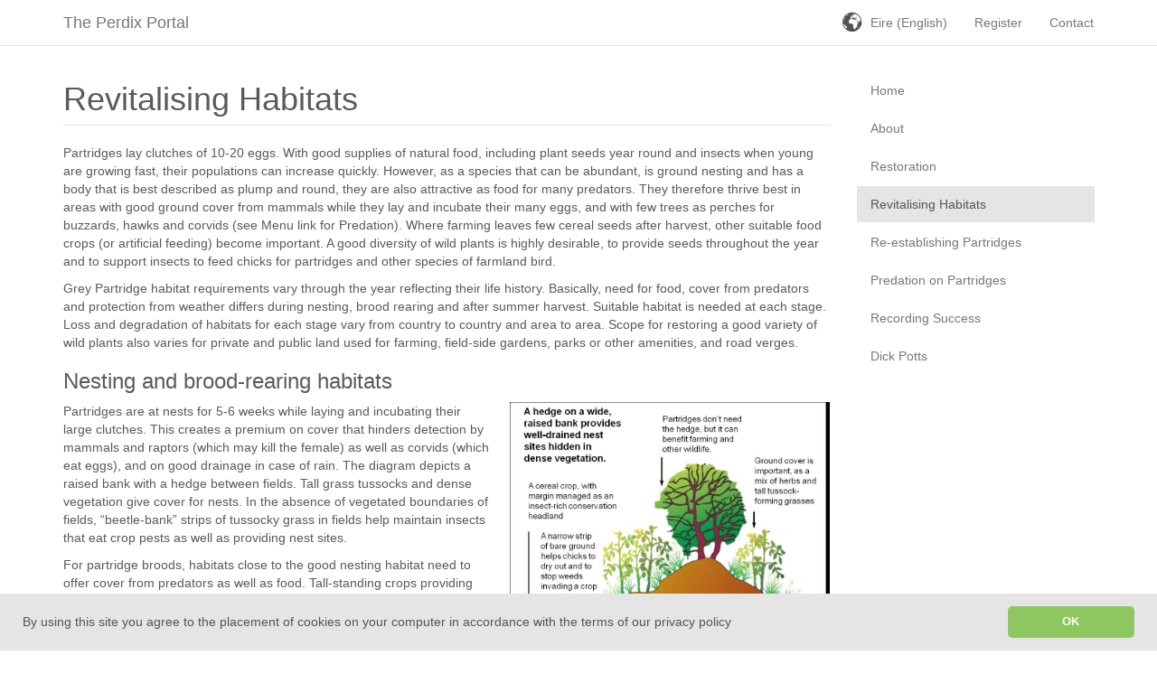

--- FILE ---
content_type: text/html; charset=utf-8
request_url: https://www.perdixnet.org/en/bqxepxf_yrxceqwp_zrxgqwp/revitalising-habitats
body_size: 23135
content:


<!DOCTYPE html>
<html id="html" lang="en">
  <head><title>
	Revitalising Habitats - PerdixNet
</title><meta name="og:title" content="Revitalising Habitats" /><meta name="og:type" content="website" /><meta name="og:url" content="https://www.perdixnet.org/en/bqxepxf_yrxcqwp_zrxgqwp/revitalising-habitats" /><meta name="Description" content="PerdixNet: Revitalising Habitats" /><meta charset="utf-8" /><meta http-equiv="X-UA-Compatible" content="IE=edge" /><meta name="viewport" content="width=device-width, initial-scale=1" /><link rel="shortcut icon" href="[data-uri]" /> <!-- to stop browsers reporting this missing -->

    <!-- Bootstrap core CSS -->
    <link rel="stylesheet" href="https://maxcdn.bootstrapcdn.com/bootstrap/3.3.1/css/bootstrap.min.css" />
    <!-- <link rel="stylesheet" href="https://maxcdn.bootstrapcdn.com/bootstrap/3.3.1/css/bootstrap-theme.min.css" />-->

    <!-- HTML5 shim and Respond.js for IE8 support of HTML5 elements and media queries -->
    <!--[if lt IE 9]>
      <script src="https://oss.maxcdn.com/html5shiv/3.7.2/html5shiv.min.js"></script>
      <script src="https://oss.maxcdn.com/respond/1.4.2/respond.min.js"></script>
    <![endif]-->

    <!-- Custom styles for this template -->
    <link rel="stylesheet" href="../../css/carousel.css" /><link rel="stylesheet" href="../../css/morphmaster-site.css?ts=20180604" />
<link rel="canonical" href="https://www.perdixnet.org/en/bqxepxf_yrxcqwp_zrxgqwp/revitalising-habitats" /><link href="//cdnjs.cloudflare.com/ajax/libs/cookieconsent2/3.0.3/cookieconsent.min.css" rel="stylesheet" type="text/css" /><!-- Global site tag (gtag.js) - Google Analytics -->
<script async src="https://www.googletagmanager.com/gtag/js?id=UA-19708707-9"></script>
<script>
    window.dataLayer = window.dataLayer || [];
        function gtag(){ dataLayer.push(arguments); }
        gtag('js', new Date());

        gtag('config', 'UA-19708707-9');
</script>
</head>
<body>
    <form method="post" action="/en/bqxepxf_yrxceqwp_zrxgqwp/revitalising-habitats" id="masterForm">
<div class="aspNetHidden">
<input type="hidden" name="__EVENTTARGET" id="__EVENTTARGET" value="" />
<input type="hidden" name="__EVENTARGUMENT" id="__EVENTARGUMENT" value="" />
<input type="hidden" name="__VIEWSTATE" id="__VIEWSTATE" value="/[base64]/hzoFOkGa66pW" />
</div>

<script type="text/javascript">
//<![CDATA[
var theForm = document.forms['masterForm'];
if (!theForm) {
    theForm = document.masterForm;
}
function __doPostBack(eventTarget, eventArgument) {
    if (!theForm.onsubmit || (theForm.onsubmit() != false)) {
        theForm.__EVENTTARGET.value = eventTarget;
        theForm.__EVENTARGUMENT.value = eventArgument;
        theForm.submit();
    }
}
//]]>
</script>


<script src="https://ajax.aspnetcdn.com/ajax/4.6/1/WebForms.js" type="text/javascript"></script>
<script type="text/javascript">
//<![CDATA[
window.WebForm_PostBackOptions||document.write('<script type="text/javascript" src="/WebResource.axd?d=0pcR5um8ALBw4lHBSmfNPZ7PMnGcSMXpX81_HVmpKX7tXNwEdG_OAE-vy7ZtqY9-5VTzHIOh6jvqZ54Ln22Qcm32njw1&amp;t=638393249798026697"><\/script>');//]]>
</script>



<script src="https://ajax.aspnetcdn.com/ajax/4.6/1/MicrosoftAjax.debug.js" type="text/javascript"></script>
<script type="text/javascript">
//<![CDATA[
(window.Sys && Sys._Application && Sys.Observer)||document.write('<script type="text/javascript" src="/ScriptResource.axd?d=N2kZ0rJHav2RhzZIxmqO4vF6XkXsCZFpSe2rxHeVqe2mmfvJ9dLrAdoc2q4uknqrnku23YHH7mq4fm0_S92LbtFe-J4VvYmPbTIVZmM-BXy8OpXPk3g_8ekdqrxgjsjhDed6sI8LpaK04gVaZNOPVLz_wc9__G_gPX0FT9e4-WHdprm60&t=511fa37d"><\/script>');//]]>
</script>

<script type="text/javascript">
//<![CDATA[
if (typeof(Sys) === 'undefined') throw new Error('ASP.NET Ajax client-side framework failed to load.');
//]]>
</script>

<script src="https://ajax.aspnetcdn.com/ajax/4.6/1/MicrosoftAjaxWebForms.debug.js" type="text/javascript"></script>
<script type="text/javascript">
//<![CDATA[
(window.Sys && Sys.WebForms)||document.write('<script type="text/javascript" src="/ScriptResource.axd?d=y67iRnWmLSZ-2q5v7J0x4RBzOCm-j51bZ1ooxD2ef68OuHnzv4FhMg45EQp6AT-wnuon6_evY6cj8PJRGMYv0NKHWmnPvKCa241T4pEvSwJIRGNij6icu_wvaA4cQEcZXEMK2t5s_ZYWbPD8FvW6Beo9mDZ5wnmFyzJNMf7d6bNxFRXKILBtQjIqzrXax6gAqvtZkA2&t=511fa37d"><\/script>');//]]>
</script>

<script src="//ajax.googleapis.com/ajax/libs/jquery/1.11.1/jquery.min.js" type="text/javascript"></script>
<script src="//maxcdn.bootstrapcdn.com/bootstrap/3.3.1/js/bootstrap.min.js" type="text/javascript"></script>
<script src="../../js/morphmaster_site.js" type="text/javascript"></script>
<script src="//cdnjs.cloudflare.com/ajax/libs/cookieconsent2/3.0.3/cookieconsent.min.js" type="text/javascript"></script>
<div class="aspNetHidden">

	<input type="hidden" name="__VIEWSTATEGENERATOR" id="__VIEWSTATEGENERATOR" value="6AEE3D2B" />
</div>

        <script type="text/javascript">
//<![CDATA[
Sys.WebForms.PageRequestManager._initialize('ctl00$morphmasterScriptManager', 'masterForm', [], [], [], 90, 'ctl00');
//]]>
</script>

    
        

<!-- NAVBAR
================================================== -->

<nav class="navbar navbar-default navbar-fixed-top" style="height: auto;max-height: 100%;overflow-x: hidden;">
    <div class="container">
        <div class="navbar-header">
            <button type="button" class="navbar-toggle collapsed" data-toggle="collapse" data-target="#navbar" aria-expanded="false" aria-controls="navbar">
                <span class="sr-only">
                    <span id="topNavigation_toggleNavigationText">Toggle navigation</span>
                </span>
                <span class="icon-bar"></span>
                <span class="icon-bar"></span>
                <span class="icon-bar"></span>
            </button>
            <a href="/en/ce" id="topNavigation_homeLink" class="navbar-brand">
                <span id="topNavigation_homeLinkText">The Perdix Portal</span>
            </a>
        </div>
        <div id="navbar" class="navbar-collapse collapse">
            <ul class="nav navbar-nav">
                
            </ul>
            <ul class="nav navbar-nav navbar-right">

                <li>
        <a href="#" id="languageSelectorLink" >Eire (English)</a>
      </li>


                <li id="topNavigation_registerLinkContainer">                    
                    <a href="/en/bqxmpxf_yrxceqwp/register" id="topNavigation_registerLink">
                        <span id="topNavigation_registerLinkText">Register</span>
                    </a>
                </li>
                <!--
                <li id="topNavigation_sponsorLinkContainer">                    
                    <a id="topNavigation_sponsorLink">
                        <span id="topNavigation_sponsorLinkText">Sponsor</span>
                    </a>
                </li>
                -->
                <li id="topNavigation_contactLinkContainer">                    
                    <a href="/en/bqxgpxf_yrxceqwp/contact-us" id="topNavigation_contactLink">
                        <span id="topNavigation_contactLinkText">Contact</span>
                    </a>
                </li>

                

                
                
                
                
                
            </ul>
        </div>

        
    </div>

    <div id="languageSelector" class="container" style="display:none !important;">
        <ul class="nav navbar-nav" id="languageSelectorList">
            <li>
        <a href="/change_culture.aspx?cultureid=2&pageid=2&editablepageid=3" style="" >België&nbsp;(Nederlands)&#x200E;</a>
    </li>
                        <li>
        <a href="/change_culture.aspx?cultureid=3&pageid=2&editablepageid=3" style="" >Belgique&nbsp;(Français)&#x200E;</a>
    </li>
                        <li>
        <a href="/change_culture.aspx?cultureid=4&pageid=2&editablepageid=3" style="" >България&nbsp;(български)&#x200E;</a>
    </li>
                        <li>
        <a href="/change_culture.aspx?cultureid=41&pageid=2&editablepageid=3" style="" >Republika Hrvatska&nbsp;(Hrvatska)&#x200E;</a>
    </li>
                        <li>
        <a href="/change_culture.aspx?cultureid=5&pageid=2&editablepageid=3" style="" >Česká republika&nbsp;(Čeština)&#x200E;</a>
    </li>
                        <li>
        <a href="/change_culture.aspx?cultureid=6&pageid=2&editablepageid=3" style="" >Danmark&nbsp;(Dansk)&#x200E;</a>
    </li>
                        <li>
        <a href="/change_culture.aspx?cultureid=7&pageid=2&editablepageid=3" style="" >Deutschland&nbsp;(Deutsch)&#x200E;</a>
    </li>
                        <li>
        <a href="/change_culture.aspx?cultureid=9&pageid=2&editablepageid=3" style="" >España&nbsp;(Español)&#x200E;</a>
    </li>
                        <li>
        <a href="/change_culture.aspx?cultureid=11&pageid=2&editablepageid=3" style="" >France&nbsp;(Français)&#x200E;</a>
    </li>
                        <li class="active" >
        <a href="/change_culture.aspx?cultureid=12&pageid=2&editablepageid=3" style="" >Eire&nbsp;(English)&#x200E;</a>
    </li>
                        <li>
        <a href="/change_culture.aspx?cultureid=13&pageid=2&editablepageid=3" style="" >Italia&nbsp;(Italiano)&#x200E;</a>
    </li>
                        <li>
        <a href="/change_culture.aspx?cultureid=17&pageid=2&editablepageid=3" style="" >Lietuva&nbsp;(Lietuvių)&#x200E;</a>
    </li>
                        <li>
        <a href="/change_culture.aspx?cultureid=18&pageid=2&editablepageid=3" style="" >Luxembourg&nbsp;(Français)&#x200E;</a>
    </li>
                        <li>
        <a href="/change_culture.aspx?cultureid=19&pageid=2&editablepageid=3" style="" >Malta&nbsp;(English)&#x200E;</a>
    </li>
                        <li>
        <a href="/change_culture.aspx?cultureid=20&pageid=2&editablepageid=3" style="" >Magyarország&nbsp;(Magyar)&#x200E;</a>
    </li>
                        <li>
        <a href="/change_culture.aspx?cultureid=21&pageid=2&editablepageid=3" style="" >Nederland&nbsp;(Nederlands)&#x200E;</a>
    </li>
                        <li>
        <a href="/change_culture.aspx?cultureid=22&pageid=2&editablepageid=3" style="" >Österreich&nbsp;(Deutsch)&#x200E;</a>
    </li>
                        <li>
        <a href="/change_culture.aspx?cultureid=23&pageid=2&editablepageid=3" style="" >Polska&nbsp;(Polski)&#x200E;</a>
    </li>
                        <li>
        <a href="/change_culture.aspx?cultureid=24&pageid=2&editablepageid=3" style="" >Portugal&nbsp;(Português)&#x200E;</a>
    </li>
                        <li>
        <a href="/change_culture.aspx?cultureid=25&pageid=2&editablepageid=3" style="" >România&nbsp;(Română)&#x200E;</a>
    </li>
                        <li>
        <a href="/change_culture.aspx?cultureid=39&pageid=2&editablepageid=3" style="" >Россия&nbsp;(русский)&#x200E;</a>
    </li>
                        <li>
        <a href="/change_culture.aspx?cultureid=27&pageid=2&editablepageid=3" style="" >Slovenija&nbsp;(Slovenski)&#x200E;</a>
    </li>
                        <li>
        <a href="/change_culture.aspx?cultureid=29&pageid=2&editablepageid=3" style="" >Suisse&nbsp;(Français)&#x200E;</a>
    </li>
                        <li>
        <a href="/change_culture.aspx?cultureid=30&pageid=2&editablepageid=3" style="" >Schweiz&nbsp;(Deutsch)&#x200E;</a>
    </li>
                        <li>
        <a href="/change_culture.aspx?cultureid=31&pageid=2&editablepageid=3" style="" >Svizzera&nbsp;(Italiano)&#x200E;</a>
    </li>
                        <li>
        <a href="/change_culture.aspx?cultureid=34&pageid=2&editablepageid=3" style="" >Україна&nbsp;(Україньска)&#x200E;</a>
    </li>
                        <li>
        <a href="/change_culture.aspx?cultureid=1&pageid=2&editablepageid=3" style="" >United Kingdom&nbsp;(English)&#x200E;</a>
    </li>
                        
        </ul>
    </div>
</nav>

<div id="languageSelectorMobile" class="navbar navbar-default navbar-fixed-top container" style="display:none !important;height: auto;max-height: 100%;overflow-x: hidden;position:absolute;top:0;left:0;z-index:10000;width:100%;background:white">
        
</div>







        
        

        <div class="container" id="centralContainer">

            <div class="row">
                <div class="col-md-9 col-sm-9" role="main">
                    

    <h1 class="page-header">Revitalising Habitats</h1>

<p>Partridges lay clutches of 10-20 eggs. With good supplies of natural food, including plant seeds year round and insects when young are growing fast, their populations can increase quickly. However, as a species that can be abundant, is ground nesting and has a body that is best described as plump and round, they are also attractive as food for many predators.  They therefore thrive best in areas with good ground cover from mammals while they lay and incubate their many eggs, and with few trees as perches for buzzards, hawks and corvids (see Menu link for Predation). Where farming leaves few cereal seeds after harvest, other suitable food crops (or artificial feeding) become important. A good diversity of wild plants is highly desirable, to provide seeds throughout the year and to support insects to feed chicks for partridges and other species of farmland bird.</p>
<p>Grey Partridge habitat requirements vary through the year reflecting their life history. Basically, need for food, cover from predators and protection from weather differs during nesting, brood rearing and after summer harvest. Suitable habitat is needed at each stage. Loss and degradation of habitats for each stage vary from country to country and area to area. Scope for restoring a good variety of wild plants also varies for private and public land used for farming, field-side gardens, parks or other amenities, and road verges.</p>
<h3 class="floatStop">Nesting and brood-rearing habitats</h3>
<div class="col-sm-5 col-xs-12  pull-right rightEmbeddedImageContainer">
    <a onclick="expand(this);return false;" href="/data/editablepages/NestSiteFigure_636063491291065484.png">
        <img src="/data/editablepages/NestSiteFigure_636063491291065484.png" alt="The profile of a field boundary with habitat for partridge nests (© GWCT)" title="The profile of a field boundary with habitat for partridge nests (© GWCT)"/>
    </a>
<div>The profile of a field boundary with habitat for partridge nests (© GWCT)</div>
</div>
<p>Partridges are at nests for 5-6 weeks while laying and incubating their large clutches. This creates a premium on cover that hinders detection by mammals and raptors (which may kill the female) as well as corvids (which eat eggs), and on good drainage in case of rain. The diagram depicts a raised bank with a hedge between fields. Tall grass tussocks and dense vegetation give cover for nests. In the absence of vegetated boundaries of fields, “beetle-bank” strips of tussocky grass in fields help maintain insects that eat crop pests as well as providing nest sites.</p>
<p>For partridge broods, habitats close to the good nesting habitat need to offer cover from predators as well as food. Tall-standing crops providing good protection from raptors. However, as well as their year-round diet of seeds, partridges need insects, especially plant bugs but also sawfly larvae, for growing chicks. Suitable insects grow on a diversity of plants, which are found in crops and field margins provided a conservation headland of 6-24 m remains free of herbicides and insecticides in summer. Fungicides can be used, and selective herbicides to remove the worst weeds in autumn. If there is no alternative to using a biocide in summer, the spray should be turned off for the outer 12 m of the field.</p>
<p>Studies have shown that 3-7% of suitable vegetation can suffice for partridge breeding in arable land. As linear features are most easily searched by predators, an economic alternative to narrow field margins can be the planting of wider flower-strips for bio-gas production. To support late partridge broods, these and any other bank should not be mowed until after mid-August. Flower strips and beetle banks are best not mowed entirely each year, in order to encourage cover and seeding from biennial plants. In order to hinder predation in these strips and banks, ensure they are not connected to field margins.</p>
<h3 class="floatStop">After cereal harvest</h3>
<div class="col-sm-5 col-xs-12  pull-left leftEmbeddedImageContainer">
    <a onclick="expand(this);return false;" href="/data/editablepages/5243_PARTRIDGE_IAF_636063501720981570.jpg">
        <img src="/data/editablepages/5243_PARTRIDGE_IAF_636063501720981570.jpg" alt="Partridges lift from a stubble in winter (© M Williams)" title="Partridges lift from a stubble in winter (© M Williams)"/>
    </a>
<div>Partridges lift from a stubble in winter (© M Williams)</div>
</div>
<p>On modern farmland, there is a premium on food supplies in the winter. Fields tend to be very bare, so cover from predators is important too. It is helpful to leave stubbles for as long as possible after harvest. Stubbles can be improved by undersowing with plants that provide nitrogen for the soil, food for partridges (both plant and insect) and cover through winter. Planting strips of quinoa (or millet) and kale provide both food, and cover even after light snow-falls, ideally in sites as far from woodland as possible. In uncultivated areas, natural seed-rich species such as Chenopodium (aptly named Fat-hen in English) can be encouraged. Feeders too may be used, ideally well-protected from mammals that may steal seed and with other barriers to hinder raptor attacks. Visit the national sites linked below for suitable feeder designs and more on habitats in your country.</p>
<h3 class="floatStop">How partridge habitats affect other species</h3>
<p>Habitat that is good for partridges has implications for other species. Avoiding as much use of herbicides and insecticides as possible benefits plants that give enjoyment to people and insects (food for many other animals as well as providing pollination resources). As well as the beauty of butterflies and bumblebees, insects and wild plant seeds that feed partridges support other birds that have become rare on farmland. Banks for partridges and flower-strips are habitat for insects that eat crop pests. Banks may carry hedges, too, which provide farmland wind-breaks, nest cover for other birds and food for them in winter. However, hedges should not be high, or have more than 10 trees per kilometre of field boundary, as perches for raptors and corvids. Other rare species can gain from management to reduce predation on partridges.</p>
<h3 class="floatStop">On the web</h3>
<div class="link">
    <a href="http://perdix-uk.sycl.net/gallery.aspx">Click for more details on Revitalising Habitats nationally (English)    </a>    
</div>
<p>Your national Perdix site describes opportunities for managing habitats for Grey Partridge and other species in your country.</p>



                </div>

                <div class="col-md-3 col-sm-3" role="complementary">
                    

<nav class="hidden-print hidden-xs affix-top" id="sidebarContainer" style="border:0px solid red;">
    <ul class="nav nav-stacked" id="sidebar" >
        <li >
    <a href="/en/ce">Home</a>
</li>
                    <li >
    <a href="/en/bqxepxf_yrxceqwp_zrxeqwp/about">About</a>
</li>
                    <li >
    <a href="/en/bqxepxf_yrxceqwp_zrxmqwp/restoration">Restoration</a>
</li>
                    <li class="active" >
    <a href="/en/bqxepxf_yrxceqwp_zrxgqwp/revitalising-habitats">Revitalising Habitats</a>
</li>
                    <li >
    <a href="/en/bqxepxf_yrxceqwp_zrxkqwp/re-establishing-partridges">Re-establishing Partridges</a>
</li>
                    <li >
    <a href="/en/bqxepxf_yrxceqwp_zrxiqwp/predation-on-partridges">Predation on Partridges</a>
</li>
                    <li >
    <a href="/en/bqxepxf_yrxceqwp_zrxoqwp/recording-success">Recording Success</a>
</li>
                    <li >
    <a href="/en/bqxepxf_yrxceqwp_zrxqqwp/dick-potts">Dick Potts</a>
</li>
                    
    </ul>
</nav>


                </div>    
            </div>
        </div>
        
        

<!-- Footer 
    ================================================== -->
<footer class="mm-footer" role="contentinfo">
    <div class="container">
    
        <div class="partnerLogos">
<a href="http://www.iaf.org/"><img src="/data/sponsors/iaf_logo_636803186529647248.png" title="" alt="" /></a>
<span>assisted&nbsp;by</span>
<a href="http://www.gwct.org.uk/"><img src="/data/sponsors/gwct_logo_636803187089124245.png" title="" alt="" /></a>
<a href="http://www.iucn.org/"><img src="/data/sponsors/iucn_logo_636803187341128443.png" title="" alt="" /></a>

</div>

        <ul class="mm-footer-links text-muted">
            <li><span id="templateFooter_copyrightText">Copyright</span> &copy; <a href="http://www.anatrack.com">Anatrack Ltd</a> <span id="templateFooter_yearText">2026</span></li>
            <li>&middot;</li>
            <li>
                <a href="/en/bqxkpxf_yrxceqwp/terms--conditions" id="templateFooter_termsLink">
                    Terms & Conditions
                </a>
            </li>
            <li>&middot;</li>
            <li>
                <a href="/en/bqxipxf_yrxceqwp/privacy-policy" id="templateFooter_privacyLink">
                    Privacy Policy
                </a>
            </li>
            <li>&middot;</li>
            <li>
                <a href="/en/bqxgpxf_yrxceqwp/contact-us" id="templateFooter_contactLink">
                    Contact Us
                </a>
            </li>
            <li>&middot;</li>
            <li><a href="#top">Back To Top</a></li>
        </ul>
    </div>
</footer>





        
        

    

<script type="text/javascript">
//<![CDATA[
window.addEventListener("load", function(){
    window.cookieconsent.initialise({
        "palette": {
            "popup": {
                "background": "#e5e5e5",
                "text": "#555"
            },
            "button": {
                "background": "#8ec760",
                "text": "#ffffff"
            }
        },
        "theme": "classic",
        "position": "bottom",
        "showLink": false,
        "content": {
            "message": "By using this site you agree to the placement of cookies on your computer in accordance with the terms of our privacy policy",
            "dismiss": "OK"
        }

    })
});
//]]>
</script>
</form>
</body>
</html>
